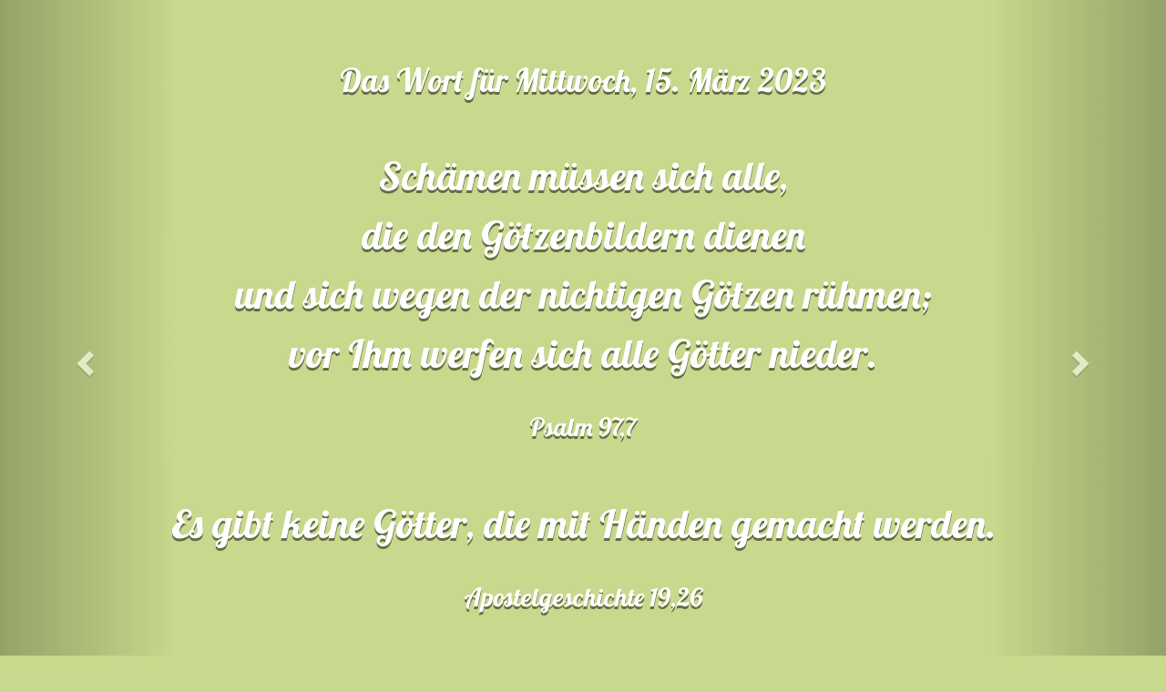

--- FILE ---
content_type: text/html; charset=UTF-8
request_url: https://jesus-lebt.com/de/das-wort/2023-03-15
body_size: 1286
content:

<!DOCTYPE html>
<html lang="de">
	<head>
		<meta charset="utf-8">
		<meta http-equiv="X-UA-Compatible" content="IE=edge">
		<meta name="viewport" content="width=device-width, initial-scale=1">
		
		<meta name="description" content="">
		
		<title>Das Wort für Mittwoch, 15. März 2023</title>
		
		<link rel="shortcut icon" href="/favicon.ico">
		<link rel="icon" sizes="192x192" href="/touch-icon-192x192.png">
		<link rel="apple-touch-icon-precomposed" sizes="180x180" href="/apple-touch-icon-180x180-precomposed.png">
		<link rel="apple-touch-icon-precomposed" sizes="152x152" href="/apple-touch-icon-152x152-precomposed.png">
		<link rel="apple-touch-icon-precomposed" sizes="144x144" href="/apple-touch-icon-144x144-precomposed.png">
		<link rel="apple-touch-icon-precomposed" sizes="120x120" href="/apple-touch-icon-120x120-precomposed.png">
		<link rel="apple-touch-icon-precomposed" sizes="114x114" href="/apple-touch-icon-114x114-precomposed.png">
		<link rel="apple-touch-icon-precomposed" sizes="76x76" href="/apple-touch-icon-76x76-precomposed.png">
		<link rel="apple-touch-icon-precomposed" sizes="72x72" href="/apple-touch-icon-72x72-precomposed.png">
		<link rel="apple-touch-icon-precomposed" href="/apple-touch-icon-precomposed.png">
		<meta name="application-name" content="Jesus lebt">
		<meta name="msapplication-TileColor" content="#8dc6d9">
		<meta name="msapplication-square70x70logo" content="/tile-small.png">
		<meta name="msapplication-square150x150logo" content="/tile-medium.png">
		<meta name="msapplication-wide310x150logo" content="/tile-wide.png">
		<meta name="msapplication-square310x310logo" content="/tile-large.png">
		
		<link rel="stylesheet" href="https://maxcdn.bootstrapcdn.com/bootstrap/3.3.4/css/bootstrap.min.css">
		<link rel="stylesheet" href="https://maxcdn.bootstrapcdn.com/font-awesome/4.3.0/css/font-awesome.min.css">
		<link rel="stylesheet" href="https://fonts.googleapis.com/css?family=Open+Sans:400,400italic,700,700italic&subset=latin,cyrillic">
		<link rel="stylesheet" href="https://fonts.googleapis.com/css?family=Lobster&subset=latin,cyrillic">
		<link rel="stylesheet" href="/css/the-word.css">
		
		<!--[if lt IE 9]>
			<script src="https://oss.maxcdn.com/html5shiv/3.7.2/html5shiv.min.js"></script>
			<script src="https://oss.maxcdn.com/respond/1.4.2/respond.min.js"></script>
		<![endif]-->
	</head>
	
	<body style="background: #c8d88c;">
				<a class="left carousel-control" href="/de/das-wort/2023-03-14">
			<span class="glyphicon glyphicon-chevron-left" aria-hidden="true"></span>
			<span class="sr-only">Vorheriges</span>
		</a>
						<a class="right carousel-control" href="/de/das-wort/2023-03-16">
			<span class="glyphicon glyphicon-chevron-right" aria-hidden="true"></span>
			<span class="sr-only">Nächstes</span>
		</a>
				
		<div class="the-word-container">
			<div class="the-word">
				<h1 class="title">Das Wort für Mittwoch, 15. März 2023</h1>
				<p class="intro"></intro>
				<p class="text"> Schämen müssen sich alle,<br class="hidden-xs"> die den Götzenbildern dienen<br class="hidden-xs"> und sich wegen der nichtigen Götzen rühmen;<br class="hidden-xs"> vor Ihm werfen sich alle Götter nieder.</p>
				<p class="ref">Psalm 97,7</p>
				<p class="intro"></intro>
				<p class="text"> Es gibt keine Götter, die mit Händen gemacht werden.</p>
				<p class="ref">Apostelgeschichte 19,26</p>
			</div>
		</div>
		
		<footer class="footer">
			<div class="container">
				<p><a lang="en" href="http://bible2.net/page/copyright/" target="_blank">Association of Bible references by project “Bible&nbsp;2.0”</a></p>
			</div>
		</footer>
		
		<script src="https://ajax.googleapis.com/ajax/libs/jquery/1.11.2/jquery.min.js"></script>
		<script src="https://maxcdn.bootstrapcdn.com/bootstrap/3.3.4/js/bootstrap.min.js"></script>
		<script src="/js/ie10-viewport-bug-workaround.js"></script>
	</body>
</html>


--- FILE ---
content_type: text/css
request_url: https://jesus-lebt.com/css/the-word.css
body_size: 571
content:
html
{
	position: relative;
	
	min-height: 100%;
}

body
{
	font-family: "Open Sans", "Helvetica Neue", Helvetica, Arial, sans-serif;
	
	margin-bottom: 60px;
	
	text-align: center;
}

::selection
{
	color: #fff;
	background: #000;
}

::-moz-selection
{
	color: #fff;
	background: #000;
}

em
{
	font-style: normal;
}

.footer
{
	position: absolute;
	bottom: 0;
	
	width: 100%;
	height: 60px;
}

.footer p
{
	font-weight: bold;
	
	margin-top: 10px;
}

.footer a
{
	color: #fff;
}

.footer a:focus,
.footer a:hover
{
	color: #fff;
}

.the-word-container
{
	font-family: "Lobster", cursive;
	
	padding: 0 60px;
	
	color: #fff;
}



.the-word
{
	line-height: 1.5;
	
	cursor: default;
}

.the-word .intro
{
	margin-top: 1.5em;
	margin-bottom: 0;
}

.the-word
{
	padding: 1.5em 0 1.5em 0;
}

.the-word .title,
.the-word .intro
{
	font-size: 1.25em;
	
	text-shadow: 0 0.075em 0 rgba(0, 0, 0, 0.5);
}

.the-word .text
{
	font-size: 1.5625em;
	
	text-shadow: 0 0.075em 0 rgba(0, 0, 0, 0.5);
}

.the-word .ref
{
	font-size: 1em;
	
	margin-top: 0.5em;
	
	text-shadow: 0 0.1em 0 rgba(0, 0, 0, 0.5);
}


@media (min-width: 768px)
{
	.the-word
	{
		padding: 2.24em 0 2.24em 0;
	}
	
	.the-word .title,
	.the-word .intro
	{
		font-size: 1.6em;
		
		text-shadow: 0 0.075em 0 rgba(0, 0, 0, 0.5);
	}
	
	.the-word .text
	{
		font-size: 2em;
		
		text-shadow: 0 0.075em 0 rgba(0, 0, 0, 0.5);
	}
	
	.the-word .ref
	{
		font-size: 1.28em;
		
		margin-top: 0.64em;
		
		text-shadow: 0 0.1em 0 rgba(0, 0, 0, 0.5);
	}
}


@media (min-width: 992px)
{
	.the-word
	{
		padding: 2.8em 0 2.8em 0;
	}
	
	.the-word .title,
	.the-word .intro
	{
		font-size: 2em;
		
		text-shadow: 0 0.075em 0 rgba(0, 0, 0, 0.5);
	}
	
	.the-word .text
	{
		font-size: 2.5em;
		
		text-shadow: 0 0.075em 0 rgba(0, 0, 0, 0.5);
	}
	
	.the-word .ref
	{
		font-size: 1.6em;
		
		margin-top: 0.8em;
		
		text-shadow: 0 0.1em 0 rgba(0, 0, 0, 0.5);
	}
}


@media (min-width: 1200px)
{
	.the-word
	{
		padding: 3.5em 0 3.5em 0;
	}
	
	.the-word .title,
	.the-word .intro
	{
		font-size: 2.5em;
		
		text-shadow: 0 0.075em 0 rgba(0, 0, 0, 0.5);
	}
	
	.the-word .text
	{
		font-size: 3.125em;
		
		text-shadow: 0 0.075em 0 rgba(0, 0, 0, 0.5);
	}
	
	.the-word .ref
	{
		font-size: 2em;
		
		margin-top: 1em;
		
		text-shadow: 0 0.1em 0 rgba(0, 0, 0, 0.5);
	}
}
